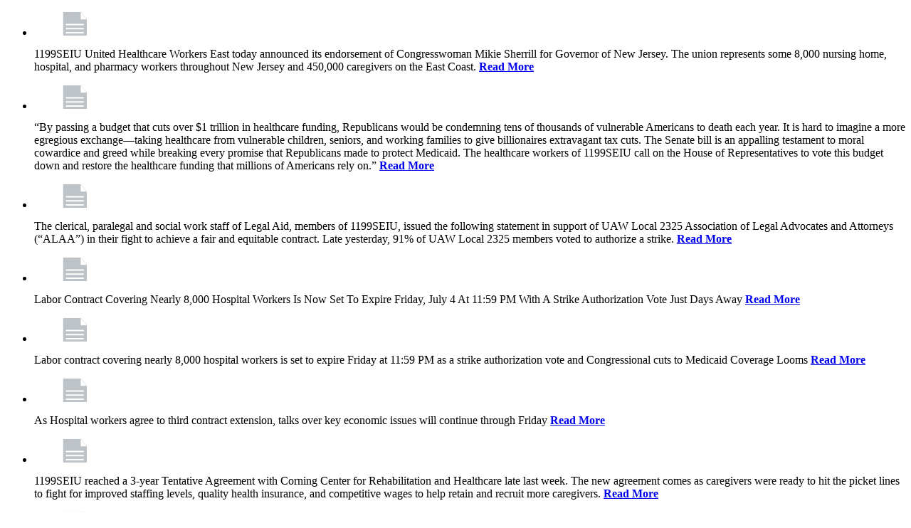

--- FILE ---
content_type: text/html; charset=UTF-8
request_url: https://www.1199seiu.org/get-news?ccm_paging_p_b73999=16&ccm_order_by_b73999=cv.cvDatePublic&ccm_order_by_direction_b73999=desc&ccm_paging_p_b74000=13&ccm_order_by_b74000=cv.cvDatePublic&ccm_order_by_direction_b74000=desc&ccm_paging_p=5&ccm_order_by=cv.cvDatePublic&ccm_order_by_direction=desc
body_size: 3700
content:

<ul id="news-feed" data-infinite-scroll='{
   "path": "/get-news?ccm_paging_p={{#}}",
   "append": ".news-feed-item",
   "history": false,
   "elementScroll": ".nwscntbxs",
   "hideNav": ".nwscntbxs .pagination"
}'
tabindex=0
class="list-group">
					  	<li class="news-feed-item list-group-item news-feed-item-text" data-page-id="181339" data-page-path="https://www.1199seiu.org/media-center/1199seiu-endorses-mikie-sherrill-nj-governor">
            <div class="news_entry">
                                 <a href="https://www.1199seiu.org/media-center/1199seiu-endorses-mikie-sherrill-nj-governor">
      				  	<figure class=thumbnail>
      					  	<img src="https://www.1199seiu.org/application/files/1815/2003/5411/text-img.png" alt="">
      				  	</figure>
                  </a>
                              1199SEIU United Healthcare Workers East today announced its endorsement of Congresswoman Mikie Sherrill for Governor of New Jersey. The union represents some 8,000 nursing home, hospital, and pharmacy workers throughout New Jersey and 450,000 caregivers on the East Coast.               <strong><a href="https://www.1199seiu.org/media-center/1199seiu-endorses-mikie-sherrill-nj-governor">Read More</a></strong>
               <small> </small>
            </div>
		  	</li>
				  	<li class="news-feed-item list-group-item news-feed-item-text" data-page-id="181340" data-page-path="https://www.1199seiu.org/media-center/statement-yvonne-armstrong-president-1199seiu-united-healthcare-workers-east-1">
            <div class="news_entry">
                                 <a href="https://www.1199seiu.org/media-center/statement-yvonne-armstrong-president-1199seiu-united-healthcare-workers-east-1">
      				  	<figure class=thumbnail>
      					  	<img src="https://www.1199seiu.org/application/files/1815/2003/5411/text-img.png" alt="">
      				  	</figure>
                  </a>
                              “By passing a budget that cuts over $1 trillion in healthcare funding, Republicans would be condemning tens of thousands of vulnerable Americans to death each year. It is hard to imagine a more egregious exchange—taking healthcare from vulnerable children, seniors, and working families to give billionaires extravagant tax cuts. The Senate bill is an appalling testament to moral cowardice and greed while breaking every promise that Republicans made to protect Medicaid. The healthcare workers of 1199SEIU call on the House of Representatives to vote this budget down and restore the healthcare funding that millions of Americans rely on.”               <strong><a href="https://www.1199seiu.org/media-center/statement-yvonne-armstrong-president-1199seiu-united-healthcare-workers-east-1">Read More</a></strong>
               <small> </small>
            </div>
		  	</li>
				  	<li class="news-feed-item list-group-item news-feed-item-text" data-page-id="181333" data-page-path="https://www.1199seiu.org/media-center/1199seiu-members-stand-solidarity-legal-aid-attorneys">
            <div class="news_entry">
                                 <a href="https://www.1199seiu.org/media-center/1199seiu-members-stand-solidarity-legal-aid-attorneys">
      				  	<figure class=thumbnail>
      					  	<img src="https://www.1199seiu.org/application/files/1815/2003/5411/text-img.png" alt="">
      				  	</figure>
                  </a>
                              The clerical, paralegal and social work staff of Legal Aid, members of 1199SEIU, issued the following statement in support of UAW Local 2325 Association of Legal Advocates and Attorneys (“ALAA”) in their fight to achieve a fair and equitable contract. Late yesterday, 91% of UAW Local 2325 members voted to authorize a strike.               <strong><a href="https://www.1199seiu.org/media-center/1199seiu-members-stand-solidarity-legal-aid-attorneys">Read More</a></strong>
               <small> </small>
            </div>
		  	</li>
				  	<li class="news-feed-item list-group-item news-feed-item-text" data-page-id="181332" data-page-path="https://www.1199seiu.org/media-center/1199seiu-and-cwa-agree-4th-contract-extension-strike-vote-nears">
            <div class="news_entry">
                                 <a href="https://www.1199seiu.org/media-center/1199seiu-and-cwa-agree-4th-contract-extension-strike-vote-nears">
      				  	<figure class=thumbnail>
      					  	<img src="https://www.1199seiu.org/application/files/1815/2003/5411/text-img.png" alt="">
      				  	</figure>
                  </a>
                              Labor Contract Covering Nearly 8,000 Hospital Workers Is Now Set To Expire Friday, July 4 At 11:59 PM With A Strike Authorization Vote Just Days Away               <strong><a href="https://www.1199seiu.org/media-center/1199seiu-and-cwa-agree-4th-contract-extension-strike-vote-nears">Read More</a></strong>
               <small> </small>
            </div>
		  	</li>
				  	<li class="news-feed-item list-group-item news-feed-item-text" data-page-id="181324" data-page-path="https://www.1199seiu.org/media-center/1199seiu-and-cwa-hospital-workers-will-hold-press-conference-update-public-contract-talks-kaleida-health">
            <div class="news_entry">
                                 <a href="https://www.1199seiu.org/media-center/1199seiu-and-cwa-hospital-workers-will-hold-press-conference-update-public-contract-talks-kaleida-health">
      				  	<figure class=thumbnail>
      					  	<img src="https://www.1199seiu.org/application/files/1815/2003/5411/text-img.png" alt="">
      				  	</figure>
                  </a>
                              Labor contract covering nearly 8,000 hospital workers is set to expire Friday at 11:59 PM as a strike authorization vote and Congressional cuts to Medicaid Coverage Looms               <strong><a href="https://www.1199seiu.org/media-center/1199seiu-and-cwa-hospital-workers-will-hold-press-conference-update-public-contract-talks-kaleida-health">Read More</a></strong>
               <small> </small>
            </div>
		  	</li>
				  	<li class="news-feed-item list-group-item news-feed-item-text" data-page-id="181323" data-page-path="https://www.1199seiu.org/media-center/1199seiu-and-cwa-hospital-workers-plan-strike-authorization-vote">
            <div class="news_entry">
                                 <a href="https://www.1199seiu.org/media-center/1199seiu-and-cwa-hospital-workers-plan-strike-authorization-vote">
      				  	<figure class=thumbnail>
      					  	<img src="https://www.1199seiu.org/application/files/1815/2003/5411/text-img.png" alt="">
      				  	</figure>
                  </a>
                              As Hospital workers agree to third contract extension, talks over key economic issues will continue through Friday               <strong><a href="https://www.1199seiu.org/media-center/1199seiu-and-cwa-hospital-workers-plan-strike-authorization-vote">Read More</a></strong>
               <small> </small>
            </div>
		  	</li>
				  	<li class="news-feed-item list-group-item news-feed-item-text" data-page-id="181322" data-page-path="https://www.1199seiu.org/media-center/1199seiu-corning-center-reach-3-year-tentative-agreement-averting-informational-picket">
            <div class="news_entry">
                                 <a href="https://www.1199seiu.org/media-center/1199seiu-corning-center-reach-3-year-tentative-agreement-averting-informational-picket">
      				  	<figure class=thumbnail>
      					  	<img src="https://www.1199seiu.org/application/files/1815/2003/5411/text-img.png" alt="">
      				  	</figure>
                  </a>
                              1199SEIU reached a 3-year Tentative Agreement with Corning Center for Rehabilitation and Healthcare late last week. The new agreement comes as caregivers were ready to hit the picket lines to fight for improved staffing levels, quality health insurance, and competitive wages to help retain and recruit more caregivers.               <strong><a href="https://www.1199seiu.org/media-center/1199seiu-corning-center-reach-3-year-tentative-agreement-averting-informational-picket">Read More</a></strong>
               <small> </small>
            </div>
		  	</li>
				  	<li class="news-feed-item list-group-item news-feed-item-text" data-page-id="181302" data-page-path="https://www.1199seiu.org/media-center/happy-juneteenth-freedom-day">
            <div class="news_entry">
                                 <a href="https://www.1199seiu.org/media-center/happy-juneteenth-freedom-day">
      				  	<figure class=thumbnail>
      					  	<img src="https://www.1199seiu.org/application/files/1815/2003/5411/text-img.png" alt="">
      				  	</figure>
                  </a>
                              Today we celebrate Juneteenth—the day honoring the end of slavery in the United States. It was exactly 160 years ago that freedom was achieved in Texas, the last state where enslaved people were formally freed after the Civil War.                <strong><a href="https://www.1199seiu.org/media-center/happy-juneteenth-freedom-day">Read More</a></strong>
               <small> </small>
            </div>
		  	</li>
				  	<li class="news-feed-item list-group-item news-feed-item-text" data-page-id="181320" data-page-path="https://www.1199seiu.org/magazine/introducing-1199seiu-president-yvonne-armstrong">
            <div class="news_entry">
                                 <a href="https://www.1199seiu.org/magazine/introducing-1199seiu-president-yvonne-armstrong">
      				  	<figure class=thumbnail>
      					  	<img src="https://www.1199seiu.org/application/files/1815/2003/5411/text-img.png" alt="">
      				  	</figure>
                  </a>
                              Forging a fresh path for our Union from the ground up.               <strong><a href="https://www.1199seiu.org/magazine/introducing-1199seiu-president-yvonne-armstrong">Read More</a></strong>
               <small> </small>
            </div>
		  	</li>
				  	<li class="news-feed-item list-group-item news-feed-item-text" data-page-id="181319" data-page-path="https://www.1199seiu.org/magazine/lobbying-lawmakers">
            <div class="news_entry">
                                 <a href="https://www.1199seiu.org/magazine/lobbying-lawmakers">
      				  	<figure class=thumbnail>
      					  	<img src="https://www.1199seiu.org/application/files/1815/2003/5411/text-img.png" alt="">
      				  	</figure>
                  </a>
                              Massachusetts members press their elected representatives in Boston.               <strong><a href="https://www.1199seiu.org/magazine/lobbying-lawmakers">Read More</a></strong>
               <small> </small>
            </div>
		  	</li>
				  	<li class="news-feed-item list-group-item news-feed-item-text" data-page-id="181318" data-page-path="https://www.1199seiu.org/magazine/presidents-column-ready-lead-ready-fight">
            <div class="news_entry">
                                 <a href="https://www.1199seiu.org/magazine/presidents-column-ready-lead-ready-fight">
      				  	<figure class=thumbnail>
      					  	<img src="https://www.1199seiu.org/application/files/1815/2003/5411/text-img.png" alt="">
      				  	</figure>
                  </a>
                              Our newly-elected President sets out her vision for her first 100 days.               <strong><a href="https://www.1199seiu.org/magazine/presidents-column-ready-lead-ready-fight">Read More</a></strong>
               <small> </small>
            </div>
		  	</li>
				  	<li class="news-feed-item list-group-item news-feed-item-text" data-page-id="181317" data-page-path="https://www.1199seiu.org/magazine/miami-members-launch-jobs-committee">
            <div class="news_entry">
                                 <a href="https://www.1199seiu.org/magazine/miami-members-launch-jobs-committee">
      				  	<figure class=thumbnail>
      					  	<img src="https://www.1199seiu.org/application/files/1815/2003/5411/text-img.png" alt="">
      				  	</figure>
                  </a>
                              1199ers at UHealth Tower, formerly known as University of Miami Hospital, officially launched their Jobs Committee in May, after it was established in their most recent contract.               <strong><a href="https://www.1199seiu.org/magazine/miami-members-launch-jobs-committee">Read More</a></strong>
               <small> </small>
            </div>
		  	</li>
				  	<li class="news-feed-item list-group-item news-feed-item-text" data-page-id="181316" data-page-path="https://www.1199seiu.org/magazine/members-rally-solidarity-detained-farm-workers">
            <div class="news_entry">
                                 <a href="https://www.1199seiu.org/magazine/members-rally-solidarity-detained-farm-workers">
      				  	<figure class=thumbnail>
      					  	<img src="https://www.1199seiu.org/application/files/1815/2003/5411/text-img.png" alt="">
      				  	</figure>
                  </a>
                              1199ers gathered in solidarity with United Farm Workers (UFW) and community allies who were rallying on May 19 in Brooklyn to demand the release of 14 UFW worker leaders detained by U.S. Immigration and Customs Enforcement (ICE).               <strong><a href="https://www.1199seiu.org/magazine/members-rally-solidarity-detained-farm-workers">Read More</a></strong>
               <small> </small>
            </div>
		  	</li>
				  	<li class="news-feed-item list-group-item news-feed-item-text" data-page-id="181315" data-page-path="https://www.1199seiu.org/magazine/ems-workers-join-1199">
            <div class="news_entry">
                                 <a href="https://www.1199seiu.org/magazine/ems-workers-join-1199">
      				  	<figure class=thumbnail>
      					  	<img src="https://www.1199seiu.org/application/files/1815/2003/5411/text-img.png" alt="">
      				  	</figure>
                  </a>
                              Workers at Citywide Mobile Response have come together to form a union with 1199SEIU, joining over 3,000 first responders from across New York State, who are already represented.               <strong><a href="https://www.1199seiu.org/magazine/ems-workers-join-1199">Read More</a></strong>
               <small> </small>
            </div>
		  	</li>
				  	<li class="news-feed-item list-group-item news-feed-item-text" data-page-id="181314" data-page-path="https://www.1199seiu.org/magazine/upstate-members-win-28-increase">
            <div class="news_entry">
                                 <a href="https://www.1199seiu.org/magazine/upstate-members-win-28-increase">
      				  	<figure class=thumbnail>
      					  	<img src="https://www.1199seiu.org/application/files/1815/2003/5411/text-img.png" alt="">
      				  	</figure>
                  </a>
                              1199 Nursing home members at Schoellkopf Health Center in Niagara Falls, Upstate New York, ratified a new agreement in early May, which included average wage increases of up to 28 per cent over the three-year contract.               <strong><a href="https://www.1199seiu.org/magazine/upstate-members-win-28-increase">Read More</a></strong>
               <small> </small>
            </div>
		  	</li>
				  	<li class="news-feed-item list-group-item news-feed-item-text" data-page-id="181313" data-page-path="https://www.1199seiu.org/magazine/washington-dc-hospital-closure">
            <div class="news_entry">
                                 <a href="https://www.1199seiu.org/magazine/washington-dc-hospital-closure">
      				  	<figure class=thumbnail>
      					  	<img src="https://www.1199seiu.org/application/files/1815/2003/5411/text-img.png" alt="">
      				  	</figure>
                  </a>
                              Members at United Medical Center, located in the southeast of Washington D.C., worked their last day on April 15. The hospital had served the community for six decades, but the city, which had managed UMC since 2010, first announced that the hospital would shut its doors in 2019.                <strong><a href="https://www.1199seiu.org/magazine/washington-dc-hospital-closure">Read More</a></strong>
               <small> </small>
            </div>
		  	</li>
				  	<li class="news-feed-item list-group-item news-feed-item-text" data-page-id="181312" data-page-path="https://www.1199seiu.org/magazine/nyc-mayor-endorsement">
            <div class="news_entry">
                                 <a href="https://www.1199seiu.org/magazine/nyc-mayor-endorsement">
      				  	<figure class=thumbnail>
      					  	<img src="https://www.1199seiu.org/application/files/1815/2003/5411/text-img.png" alt="">
      				  	</figure>
                  </a>
                              A member screening committee interviewed the top five candidates in the upcoming primary.               <strong><a href="https://www.1199seiu.org/magazine/nyc-mayor-endorsement">Read More</a></strong>
               <small> </small>
            </div>
		  	</li>
				  	<li class="news-feed-item list-group-item news-feed-item-text" data-page-id="181311" data-page-path="https://www.1199seiu.org/magazine/fighting-care-cuts">
            <div class="news_entry">
                                 <a href="https://www.1199seiu.org/magazine/fighting-care-cuts">
      				  	<figure class=thumbnail>
      					  	<img src="https://www.1199seiu.org/application/files/1815/2003/5411/text-img.png" alt="">
      				  	</figure>
                  </a>
                              Member action has helped to shore up vital funding for New York State, but national cuts still threaten these gains.               <strong><a href="https://www.1199seiu.org/magazine/fighting-care-cuts">Read More</a></strong>
               <small> </small>
            </div>
		  	</li>
				  	<li class="news-feed-item list-group-item news-feed-item-text" data-page-id="181310" data-page-path="https://www.1199seiu.org/magazine/work-we-do-medical-interpreters">
            <div class="news_entry">
                                 <a href="https://www.1199seiu.org/magazine/work-we-do-medical-interpreters">
      				  	<figure class=thumbnail>
      					  	<img src="https://www.1199seiu.org/application/files/1815/2003/5411/text-img.png" alt="">
      				  	</figure>
                  </a>
                              There is growing recognition that providing quality healthcare depends on making sure providers can communicate effectively with the people who are seeking their care and treatment. The need for medical interpreters is growing rapidly as a result.               <strong><a href="https://www.1199seiu.org/magazine/work-we-do-medical-interpreters">Read More</a></strong>
               <small> </small>
            </div>
		  	</li>
				  	<li class="news-feed-item list-group-item news-feed-item-text" data-page-id="181308" data-page-path="https://www.1199seiu.org/magazine/boost-bronx-nurses">
            <div class="news_entry">
                                 <a href="https://www.1199seiu.org/magazine/boost-bronx-nurses">
      				  	<figure class=thumbnail>
      					  	<img src="https://www.1199seiu.org/application/files/1815/2003/5411/text-img.png" alt="">
      				  	</figure>
                  </a>
                              1199 RNs at St Barnabas hospital will benefit from a $5 million subsidy to expand training opportunities and increase retention.               <strong><a href="https://www.1199seiu.org/magazine/boost-bronx-nurses">Read More</a></strong>
               <small> </small>
            </div>
		  	</li>
			</ul>
<div class="ccm-pagination-wrapper"><ul class="pagination"><li class="prev"><a href="/get-news?ccm_paging_p_b73999=16&amp;ccm_order_by_b73999=cv.cvDatePublic&amp;ccm_order_by_direction_b73999=desc&amp;ccm_paging_p_b74000=13&amp;ccm_order_by_b74000=cv.cvDatePublic&amp;ccm_order_by_direction_b74000=desc&amp;ccm_paging_p=4&amp;ccm_order_by=cv.cvDatePublic&amp;ccm_order_by_direction=desc" rel="prev">&larr; Previous</a></li><li><a href="/get-news?ccm_paging_p_b73999=16&amp;ccm_order_by_b73999=cv.cvDatePublic&amp;ccm_order_by_direction_b73999=desc&amp;ccm_paging_p_b74000=13&amp;ccm_order_by_b74000=cv.cvDatePublic&amp;ccm_order_by_direction_b74000=desc&amp;ccm_paging_p=1&amp;ccm_order_by=cv.cvDatePublic&amp;ccm_order_by_direction=desc">1</a></li><li><a href="/get-news?ccm_paging_p_b73999=16&amp;ccm_order_by_b73999=cv.cvDatePublic&amp;ccm_order_by_direction_b73999=desc&amp;ccm_paging_p_b74000=13&amp;ccm_order_by_b74000=cv.cvDatePublic&amp;ccm_order_by_direction_b74000=desc&amp;ccm_paging_p=2&amp;ccm_order_by=cv.cvDatePublic&amp;ccm_order_by_direction=desc">2</a></li><li><a href="/get-news?ccm_paging_p_b73999=16&amp;ccm_order_by_b73999=cv.cvDatePublic&amp;ccm_order_by_direction_b73999=desc&amp;ccm_paging_p_b74000=13&amp;ccm_order_by_b74000=cv.cvDatePublic&amp;ccm_order_by_direction_b74000=desc&amp;ccm_paging_p=3&amp;ccm_order_by=cv.cvDatePublic&amp;ccm_order_by_direction=desc">3</a></li><li><a href="/get-news?ccm_paging_p_b73999=16&amp;ccm_order_by_b73999=cv.cvDatePublic&amp;ccm_order_by_direction_b73999=desc&amp;ccm_paging_p_b74000=13&amp;ccm_order_by_b74000=cv.cvDatePublic&amp;ccm_order_by_direction_b74000=desc&amp;ccm_paging_p=4&amp;ccm_order_by=cv.cvDatePublic&amp;ccm_order_by_direction=desc">4</a></li><li class="active"><span>5 <span class="sr-only">(current)</span></span></li><li><a href="/get-news?ccm_paging_p_b73999=16&amp;ccm_order_by_b73999=cv.cvDatePublic&amp;ccm_order_by_direction_b73999=desc&amp;ccm_paging_p_b74000=13&amp;ccm_order_by_b74000=cv.cvDatePublic&amp;ccm_order_by_direction_b74000=desc&amp;ccm_paging_p=6&amp;ccm_order_by=cv.cvDatePublic&amp;ccm_order_by_direction=desc">6</a></li><li><a href="/get-news?ccm_paging_p_b73999=16&amp;ccm_order_by_b73999=cv.cvDatePublic&amp;ccm_order_by_direction_b73999=desc&amp;ccm_paging_p_b74000=13&amp;ccm_order_by_b74000=cv.cvDatePublic&amp;ccm_order_by_direction_b74000=desc&amp;ccm_paging_p=7&amp;ccm_order_by=cv.cvDatePublic&amp;ccm_order_by_direction=desc">7</a></li><li><a href="/get-news?ccm_paging_p_b73999=16&amp;ccm_order_by_b73999=cv.cvDatePublic&amp;ccm_order_by_direction_b73999=desc&amp;ccm_paging_p_b74000=13&amp;ccm_order_by_b74000=cv.cvDatePublic&amp;ccm_order_by_direction_b74000=desc&amp;ccm_paging_p=8&amp;ccm_order_by=cv.cvDatePublic&amp;ccm_order_by_direction=desc">8</a></li><li class="disabled"><span>&hellip;</span></li><li><a href="/get-news?ccm_paging_p_b73999=16&amp;ccm_order_by_b73999=cv.cvDatePublic&amp;ccm_order_by_direction_b73999=desc&amp;ccm_paging_p_b74000=13&amp;ccm_order_by_b74000=cv.cvDatePublic&amp;ccm_order_by_direction_b74000=desc&amp;ccm_paging_p=50&amp;ccm_order_by=cv.cvDatePublic&amp;ccm_order_by_direction=desc">50</a></li><li class="next"><a href="/get-news?ccm_paging_p_b73999=16&amp;ccm_order_by_b73999=cv.cvDatePublic&amp;ccm_order_by_direction_b73999=desc&amp;ccm_paging_p_b74000=13&amp;ccm_order_by_b74000=cv.cvDatePublic&amp;ccm_order_by_direction_b74000=desc&amp;ccm_paging_p=6&amp;ccm_order_by=cv.cvDatePublic&amp;ccm_order_by_direction=desc" rel="next">Next &rarr;</a></li></ul></div>